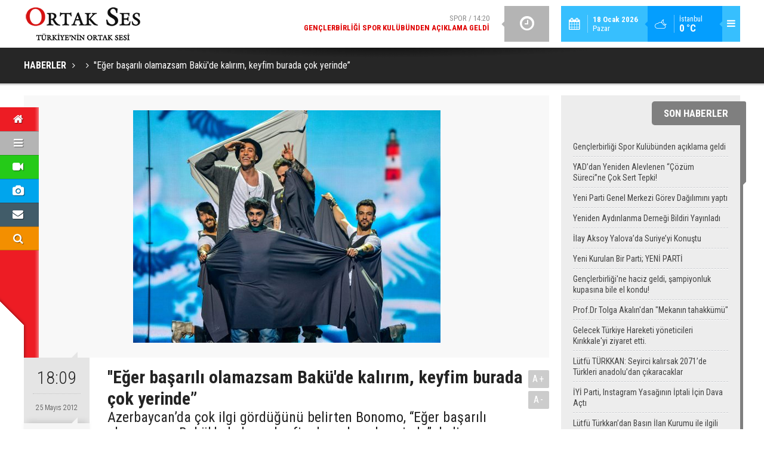

--- FILE ---
content_type: text/html; charset=UTF-8
request_url: https://www.ortakses.com/eger-basarili-olamazsam-bakude-kalirim-keyfim-burada-cok-yerinde-404h.htm
body_size: 7901
content:
<!DOCTYPE html>
<html lang="tr" itemscope itemtype="http://schema.org/NewsArticle">
<head>
<base href="https://www.ortakses.com/" target="_self"/>
<meta http-equiv="Content-Type" content="text/html; charset=UTF-8" />
<meta http-equiv="Content-Language" content="tr" />
<meta name="viewport" content="width=device-width,initial-scale=1,minimum-scale=1,maximum-scale=1,user-scalable=0" />
<link rel="icon" href="/favicon.ico"> 
<meta http-equiv="Refresh" content="225" />
<title>Eğer başarılı olamazsam Baküde kalırım, keyfim burada çok yerinde”</title>
<meta name="description" content="Azerbaycan’da çok ilgi gördüğünü belirten Bonomo, “Eğer başarılı olamazsam Bakü&#039;de kalırım, keyfim burada çok yerinde” dedi." />
<link rel="canonical" href="https://www.ortakses.com/eger-basarili-olamazsam-bakude-kalirim-keyfim-burada-cok-yerinde-404h.htm" />
<link rel="amphtml" href="https://www.ortakses.com/service/amp/eger-basarili-olamazsam-bakude-kalirim-keyfim-burada-cok-yerinde-404h.htm">
<link rel="image_src" type="image/jpeg" href="https://www.ortakses.com/d/news/597.jpg" />
<meta name="DC.date.issued" content="2012-05-25T18:12:05+03:00" />
<meta property="og:type" content="article" />
<meta property="og:site_name" content="Ortak Ses" />
<meta property="og:url" content="https://www.ortakses.com/eger-basarili-olamazsam-bakude-kalirim-keyfim-burada-cok-yerinde-404h.htm" />
<meta property="og:title" content="Eğer başarılı olamazsam Baküde kalırım, keyfim burada çok yerinde”" />
<meta property="og:description" content="Azerbaycan’da çok ilgi gördüğünü belirten Bonomo, “Eğer başarılı olamazsam Bakü&#039;de kalırım, keyfim burada çok yerinde” dedi." />
<meta property="og:image" content="https://www.ortakses.com/d/news/597.jpg" />
<meta property="og:image:width" content="880" />
<meta property="og:image:height" content="440" />
<meta name="twitter:card" content="summary_large_image">
<meta name="twitter:image" content="https://www.ortakses.com/d/news/596.jpg" />
<meta name="twitter:site" content="@ortakses">
<meta name="twitter:url" content="https://www.ortakses.com/eger-basarili-olamazsam-bakude-kalirim-keyfim-burada-cok-yerinde-404h.htm">
<meta name="twitter:title" content="Eğer başarılı olamazsam Baküde kalırım, keyfim burada çok yerinde”" />
<meta name="twitter:description" content="Azerbaycan’da çok ilgi gördüğünü belirten Bonomo, “Eğer başarılı olamazsam Bakü&#039;de kalırım, keyfim burada çok yerinde” dedi." />
<meta itemprop="author" content="Ortak Ses" />
<meta itemprop="url" content="https://www.ortakses.com/eger-basarili-olamazsam-bakude-kalirim-keyfim-burada-cok-yerinde-404h.htm" />
<meta itemprop="thumbnailUrl" content="https://www.ortakses.com/d/news_t/597.jpg" />
<meta itemprop="articleSection" content="" />
<meta itemprop="dateCreated" content="2012-05-25T18:12:05+03:00" />
<meta itemprop="dateModified" content="2012-05-25T18:30:51+03:00" />
<meta itemprop="mainEntityOfPage" content="https://www.ortakses.com/" />
<meta itemprop="image" content="https://www.ortakses.com/d/news/597.jpg" />
<meta itemprop="image" content="https://www.ortakses.com/d/news/596.jpg" />
<meta itemprop="headline" content="&#039;&#039;Eğer başarılı olamazsam Bakü&#039;de kalırım&#039;&#039;" />
<link href="https://www.ortakses.com/s/style.css?180220.css" type="text/css" rel="stylesheet" />
<script type="text/javascript">var BURL="https://www.ortakses.com/"; var SURL="https://www.ortakses.com/s/"; var DURL="https://www.ortakses.com/d/";</script>
<script type="text/javascript" src="https://www.ortakses.com/s/function.js"></script>
<script type="text/javascript">

  var _gaq = _gaq || [];
  _gaq.push(['_setAccount', 'UA-31896201-1']);
  _gaq.push(['_trackPageview']);

  (function() {
    var ga = document.createElement('script'); ga.type = 'text/javascript'; ga.async = true;
    ga.src = ('https:' == document.location.protocol ? 'https://ssl' : 'http://www') + '.google-analytics.com/ga.js';
    var s = document.getElementsByTagName('script')[0]; s.parentNode.insertBefore(ga, s);
  })();

</script>

<!-- Yandex.Metrika counter -->
<script type="text/javascript">
(function (d, w, c) {
    (w[c] = w[c] || []).push(function() {
        try {
            w.yaCounter19516129 = new Ya.Metrika({id:19516129,
                    clickmap:true,
                    trackLinks:true,
                    accurateTrackBounce:true});
        } catch(e) { }
    });

    var n = d.getElementsByTagName("script")[0],
        s = d.createElement("script"),
        f = function () { n.parentNode.insertBefore(s, n); };
    s.type = "text/javascript";
    s.async = true;
    s.src = (d.location.protocol == "https:" ? "https:" : "http:") + "//mc.yandex.ru/metrika/watch.js";

    if (w.opera == "[object Opera]") {
        d.addEventListener("DOMContentLoaded", f, false);
    } else { f(); }
})(document, window, "yandex_metrika_callbacks");
</script>
<noscript><div><img src="//mc.yandex.ru/watch/19516129" style="position:absolute; left:-9999px;" alt="" /></div></noscript>
<!-- /Yandex.Metrika counter -->

<!--[if lt IE 9]>
<script src="https://oss.maxcdn.com/html5shiv/3.7.2/html5shiv.min.js"></script>
<script src="https://oss.maxcdn.com/respond/1.4.2/respond.min.js"></script>
<![endif]-->
</head>
<body class="body-main ">
<header class="base-header"><div class="container"><a class="logo" href="https://www.ortakses.com/" rel="home"><img class="img-responsive" src="https://www.ortakses.com/s/i/logo.png" alt="Ortak Ses" width="200" height="60" /></a><div class="menu-toggle pull-right" id="menu_toggle" title="Menu"><i class="icon-menu"></i></div><div class="weather-info pull-right"><a href="https://www.ortakses.com/weather_report.php" title="Hava durumu"><span class="icon icon-accu-38"></span><span class="city wrapword">İstanbul<span>0 °C</span></span></a></div><div class="date pull-right"><span class="icon icon-calendar"></span><span class="txt"><strong>18 Ocak 2026</strong> Pazar</span></div><div class="last-min pull-right"><ul class="owl-carousel"><li><a href="https://www.ortakses.com/genclerbirligi-spor-kulubunden-aciklama-geldi-14867h.htm" lang="tr">Spor / 14:20<span class="t">Gençlerbirliği Spor Kulübünden açıklama geldi</span></a></li><li><a href="https://www.ortakses.com/yaddan-yeniden-alevlenen-cozum-surecine-cok-sert-tepki-14866h.htm" lang="tr">Gündem / 23:39<span class="t">YAD’dan Yeniden Alevlenen “Çözüm Süreci”ne Çok Sert Tepki!</span></a></li><li><a href="https://www.ortakses.com/yeni-parti-genel-merkezi-gorev-dagilimini-yapti-14865h.htm" lang="tr">Politika / 20:31<span class="t">Yeni Parti Genel Merkezi Görev Dağılımını yaptı</span></a></li><li><a href="https://www.ortakses.com/yeniden-aydinlanma-dernegi-bildiri-yayinladi-14864h.htm" lang="tr">Gündem / 14:17<span class="t">Yeniden Aydınlanma Derneği Bildiri Yayınladı</span></a></li><li><a href="https://www.ortakses.com/ilay-aksoy-yalovada-suriyeyi-konustu-14863h.htm" lang="tr">Gündem / 17:06<span class="t">İlay Aksoy Yalova’da Suriye’yi Konuştu</span></a></li><li><a href="https://www.ortakses.com/yeni-kurulan-bir-parti-yeni-parti-14862h.htm" lang="tr">Politika / 20:44<span class="t">Yeni Kurulan Bir Parti; YENİ PARTİ</span></a></li><li><a href="https://www.ortakses.com/genclerbirligine-haciz-geldi-sampiyonluk-kupasina-bile-el-kondu-14861h.htm" lang="tr">Spor / 18:59<span class="t">Gençlerbirliği'ne haciz geldi, şampiyonluk kupasına bile el kondu!</span></a></li><li><a href="https://www.ortakses.com/prof-dr-tolga-akalindan-mekanin-tahakkumu-14860h.htm" lang="tr">Sanat/Tarih / 10:19<span class="t">Prof.Dr Tolga Akalın'dan "Mekanın tahakkümü"</span></a></li><li><a href="https://www.ortakses.com/gelecek-turkiye-hareketi-yoneticileri-kirikkaleyi-ziyaret-etti-14859h.htm" lang="tr">Gündem / 20:59<span class="t">Gelecek Türkiye Hareketi yöneticileri Kırıkkale'yi ziyaret etti.</span></a></li><li><a href="https://www.ortakses.com/lutfu-turkkan-seyirci-kalirsak-2071de-turkleri-anadoludan-cikaracaklar-14857h.htm" lang="tr">Gündem / 21:31<span class="t">Lütfü TÜRKKAN: Seyirci kalırsak 2071’de Türkleri anadolu’dan çıkaracaklar</span></a></li></ul><div class="icon"><i class="icon-clock"></i></div></div><div id="menu"><ul class="topics clearfix"><li><span>Kategoriler</span><ul><li><a href="https://www.ortakses.com/cevretarimhayvancilik-haberleri-20hk.htm" target="_self">Çevre/Tarım/Hayvancılık</a></li><li><a href="https://www.ortakses.com/dunya-haberleri-19hk.htm" target="_self">Dünya</a></li><li><a href="https://www.ortakses.com/ekonomi-haberleri-21hk.htm" target="_self">Ekonomi</a></li><li><a href="https://www.ortakses.com/gundem-haberleri-12hk.htm" target="_self">Gündem</a></li><li><a href="https://www.ortakses.com/magazin-haberleri-37hk.htm" target="_self">Magazin</a></li><li><a href="https://www.ortakses.com/politika-haberleri-25hk.htm" target="_self">Politika</a></li><li><a href="https://www.ortakses.com/sanattarih-haberleri-33hk.htm" target="_self">Sanat/Tarih</a></li><li><a href="https://www.ortakses.com/spor-haberleri-16hk.htm" target="_self">Spor</a></li><li><a href="https://www.ortakses.com/teknolojiegitim-haberleri-13hk.htm" target="_self">Teknoloji/Eğitim</a></li><li><a href="">Yaşam</a></li><li><a href="https://www.ortakses.com/yerel-yonetimler-haberleri-39hk.htm" target="_self">Yerel Yönetimler</a></li></ul></li><li><span>Foto Galeri</span><ul><li><a href="https://www.ortakses.com/guncel-3gk.htm">Güncel</a></li><li><a href="https://www.ortakses.com/gundem-5gk.htm">Gündem</a></li><li><a href="https://www.ortakses.com/magazin-4gk.htm">Magazin</a></li><li><a href="https://www.ortakses.com/spor-2gk.htm">Spor</a></li><li><a href="https://www.ortakses.com/yasam-1gk.htm">Yaşam</a></li></ul></li><li><span>Web TV</span><ul><li><a href="https://www.ortakses.com/fragmanlar-5vk.htm">Fragmanlar</a></li><li><a href="https://www.ortakses.com/haber-videolari-2vk.htm">Haber Videoları</a></li><li><a href="https://www.ortakses.com/magazin-videolari-7vk.htm">Magazin Videoları</a></li><li><a href="https://www.ortakses.com/siyaset-8vk.htm">Siyaset</a></li><li><a href="https://www.ortakses.com/spor-videolari-6vk.htm">Spor Videoları</a></li></ul></li><li><span>Diğer</span><ul><li><a href="https://www.ortakses.com/yazarlar.htm">Yazarlar</a></li><li><a href="https://www.ortakses.com/mansetler.htm">Manşetler</a></li><li><a href="https://www.ortakses.com/gunun-haberleri.htm">Günün Haberleri</a></li><li><a href="https://www.ortakses.com/gazete.htm">Gazete Manşetleri</a></li><li><a href="https://www.ortakses.com/weather_report.php">Hava Durumu</a></li><li><a href="https://www.ortakses.com/prayer.php">Namaz Vakitleri</a></li><li><a href="https://www.ortakses.com/sitene-ekle.htm">Sitene Ekle</a></li><li><a href="https://www.ortakses.com/contact.php">İletişim</a></li></ul></li></ul></div></div></header><main role="main"><div class="page-title"><div class="container"><ol itemscope itemtype="http://schema.org/BreadcrumbList">
<li itemscope itemtype="http://schema.org/ListItem" itemprop="itemListElement"><a itemprop="item" href="https://www.ortakses.com/"><h1 itemprop="name">HABERLER</h1></a></li>
<li itemscope itemtype="http://schema.org/ListItem" itemprop="itemListElement"><a itemprop="item" href="https://www.ortakses.com/"><h2 itemprop="name"></h2></a></li>
<li itemscope itemtype="http://schema.org/ListItem" itemprop="itemListElement"><span itemprop="name">''Eğer başarılı olamazsam Bakü'de kalırım, keyfim burada çok yerinde”</span></li></ol></div></div><div class="offset-top"></div><div class="page-inner"><div class="container clearfix"><div class="page-content"><div id="news-404" data-order="1" data-id="404" data-title="Eğer başarılı olamazsam Baküde kalırım, keyfim burada çok yerinde”" data-url="https://www.ortakses.com/eger-basarili-olamazsam-bakude-kalirim-keyfim-burada-cok-yerinde-404h.htm"><div class="imgc image"><nav class="nav-side"><ul><li class="p home"><a href="https://www.ortakses.com/" rel="home" title="Anasayfa"><i class="icon-home"></i></a></li><li class="p cat"><a class="menu-toggle" href="javascript:;" title="Menü"><i class="icon-menu"></i></a><div class="subnav"><a href="https://www.ortakses.com/gundem-haberleri-12hk.htm" target="_self">GÜNDEM</a><a href="https://www.ortakses.com/politika-haberleri-25hk.htm" target="_self">POLİTİKA</a><a href="https://www.ortakses.com/yerel-yonetimler-haberleri-39hk.htm" target="_self">YEREL YÖNETİMLER</a><a href="https://www.ortakses.com/spor-haberleri-16hk.htm" target="_self">SPOR</a><a href="https://www.ortakses.com/sanattarih-haberleri-33hk.htm" target="_self">SANAT/TARİH</a><a class="menu-toggle" href="javascript:;">DİĞER <i class="icon-down-dir"></i></a></div></li><li class="p video"><a href="https://www.ortakses.com/video-galeri.htm" title="Web TV"><i class="icon-videocam"></i></a><div class="subnav"><a href="https://www.ortakses.com/siyaset-8vk.htm">SİYASET</a><a href="https://www.ortakses.com/haber-videolari-2vk.htm">HABER VİDEOLARI</a><a href="https://www.ortakses.com/magazin-videolari-7vk.htm">MAGAZİN VİDEOLARI</a><a href="https://www.ortakses.com/spor-videolari-6vk.htm">SPOR VİDEOLARI</a><a href="https://www.ortakses.com/fragmanlar-5vk.htm">FRAGMANLAR</a></div></li><li class="p photo"><a href="https://www.ortakses.com/foto-galeri.htm" title="Foto Galeri"><i class="icon-camera"></i></a><div class="subnav"><a href="https://www.ortakses.com/gundem-5gk.htm">GÜNDEM</a><a href="https://www.ortakses.com/yasam-1gk.htm">YAŞAM</a><a href="https://www.ortakses.com/guncel-3gk.htm">GÜNCEL</a><a href="https://www.ortakses.com/magazin-4gk.htm">MAGAZİN</a><a href="https://www.ortakses.com/spor-2gk.htm">SPOR</a></div></li><li class="p member"><a href="https://www.ortakses.com/contact.php" title="İletişim"><i class="icon-mail-alt"></i></a></li><li class="p search"><a href="https://www.ortakses.com/search_result.php" title="Site içi arama"><i class="icon-search"></i></a></li></ul></nav><img src="https://www.ortakses.com/d/news/597.jpg" alt="Eğer başarılı olamazsam Baküde kalırım, keyfim burada çok yerinde”" /></div><aside class="article-side clearfix"><div class="content-date" itemprop="datePublished" content="2012-05-25T18:09:00+03:00"><span class="p1">18:09</span><span class="p2">25 Mayıs 2012</span></div><div class="content-tools bookmark-block" data-type="1"><a class="icon-mail-alt" rel="nofollow" href="javascript:void(0)" onclick="return openPopUp_520x390('https://www.ortakses.com/send_to_friend.php?type=1&amp;id=404');" title="Arkadaşına Gönder"></a><a class="icon-print" rel="nofollow" href="javascript:void(0)" onclick="return openPopUp_670x500('https://www.ortakses.com/print.php?type=1&amp;id=404')" title="Yazdır"></a><span class="icon-comment" onclick="$.scrollTo('#comment_form_404', 600);" title="Yorum Yap"></span></div></aside><article class="news-detail clearfix"><div class="content-heading"><h1 class="content-title" itemprop="name">''Eğer başarılı olamazsam Bakü'de kalırım, keyfim burada çok yerinde”</h1><h2 class="content-description" itemprop="description"><summary>Azerbaycan’da çok ilgi gördüğünü belirten Bonomo, “Eğer başarılı olamazsam Bakü'de kalırım, keyfim burada çok yerinde” dedi.</summary></h2><div class="text-size"><span onclick="changeFontSize('.text-content', 'u');" title="Yazıyı büyüt">A+</span><span onclick="changeFontSize('.text-content', 'd');" title="Yazıyı küçült">A-</span></div></div><div class="advert"><div class="holder"><a href="https://www.ortakses.com/yazarlar.htm" target="_blank"><img src="https://www.ortakses.com/d/banner/ortakses-yazarlari-gundemi-degerlendiriyormavikare.20181225145113.jpg" width="" height="" alt=""/></a></div></div><div itemprop="articleBody" class="text-content"><p>Eurovision Şarkı Yarışması’nda finale kalma hakkını kazanan Can Bonomo, grup için “çok maço” diyenlerin arkadaki deniz kızlarına bakmasını istedi. Azerbaycan’da çok ilgi gördüğünü belirten Bonomo, “Eğer başarılı olamazsam Bakü'de kalırım, keyfim burada çok yerinde” dedi.</p><p>Azerbaycan'da düzenlenen 57. Eurovision Şarkı Yarışması yarı finalinde Türkiye'yi, ''Love Me Back'' adlı şarkısıyla temsil eden Can Bonomo, finallere kalmaya hak kazandı.<br />&nbsp;<br />Bonomo, NTV canlı yayınında Oğuz Haksever’in sorularını yanıtladı.<br />&nbsp;<br />Finale kalan 10 ülke arasında en sonuncu olarak Türkiye’nin adının açıklamasının ekran karşısında olanlar kadar kendilerini de gerdiğini belirten Bonomo, “Ama çok heyecanlı ve çok mutlu bir haber geldi, çok mutluyuz. Umarız finalde de ülkemizi sevindirecek bir haberle döneriz” dedi.&nbsp;</p><p><strong>‘PERFORMANSIMIZI 2-3’E KATLAYABİLİRSEK'</strong></p><p>Finalde daha iyi bir performans sergilemek istediklerini ifade eden Türkiye temsilcisi Bonomo, “Yarı finalde çıkardığımız işi 2-3’e katlayarak sahneye koymaya çalışacağız. Umarız başarılı oluruz. Ağabeylerimiz, ablalarımızı sağ olsunlar bize destek oluyorlar. Azerbaycan’da olmak bize mutluluk veriyor” diye konuştu.<br />&nbsp;<br /><strong>‘YÜKSEK BEKLENTİNİN ALEMİ YOK’</strong></p><p>Azerbaycan basını ve seyirciler tarafından birinci durumda olduklarını vurgulayan Bonomo, sözlerini şöyle sürdürdü: “Ama tabii bu bir şey ifade eder mi etmez mi bilmiyorum. Umarız ediyordur. Ama çok yüksek beklenti yaratmanın da alemi yok. Biz yarı finali geçtiğimiz için çok mutluyuz, inşallah finalde de iddialı bir sonuçla döneriz.”<br />&nbsp;<br /><strong>TÜRKLER KİME OY VERSİN?</strong></p><p>Can Bonomo, Türk vatandaşlarını oy vermeleri konusunda yönlendirmek istemediğini söyledi.<br />&nbsp;<br />Bonomo, “25 yaşında çok genç bir sanatçıyım. Henüz kariyerimin çok başında biri olarak naçizane yorumlar yapabilirim. Herkes kendi kulağına güvensin, hangi müziği yakın görüyorsa ona oy versin” diye konuştu.<br />&nbsp;<br /><strong>‘ÇOK ERKEK VAR DİYEN DENİZ KIZLARINA BAKSIN’</strong><br />&nbsp;<br />Yarı finaldeki gösterinin “çok maço olduğu” yönündeki eleştirileri de değerlendiren Bonomo, şunları söyledi: “Ne yapalım yani, 5 erkeğiz. Bir denizci hikayesi anlatıyoruz, gemide de kadın uğursuzluktur biliyorsunuz. Ama arkadaki görsellerde çok güzel deniz kızlarımız var. Eğer çok erkek var diyen varsa bize bakmasın arkaya baksınlar.<br />&nbsp;<br /><strong>‘BAŞARILI OLAMAZSAM BURADA KALIRIM’</strong></p><p>Azerbaycan gerçekten çok güzel bir iş çıkarmış, bize de çok iyi bakıyorlar. Kardeş ülkemizde kendimizi ayrıcalıklı hissediyoruz. Gerçekten çok büyük bir destek görüyoruz. Eğer ola ki finallerde çok güzel bir başarı getiremezsem Bakü’de kalacağım. Daha dönmem, keyfim burada çok yerinde.”</p></div></article><div class="middle_sub_page_title"><span>Önceki ve Sonraki Haberler</span></div><div class="news-other-nav clearfix"><a class="prev" href="https://www.ortakses.com/egs-sistemi-geliyor-401h.htm" rel="prev"><i class="icon-angle-left"></i><img class="img-responsive" src="https://www.ortakses.com/d/news/591.jpg" alt="" /><span class="t">EGS sistemi geliyor!</span></a><a class="next" href="https://www.ortakses.com/iste-galatasarayin-gundemindeki-isim-405h.htm" rel="next"><i class="icon-angle-right"></i><img class="img-responsive" src="https://www.ortakses.com/d/news/598.jpg" alt="" /><span class="t">İşte Galatasaray'ın gündemindeki isim</span></a></div><section class="comment-block"><h1 class="caption"><span>HABERE</span> YORUM KAT</h1><div class="comment_add clearfix"><form method="post" id="comment_form_404" onsubmit="return addComment(this, 1, 404);"><textarea name="comment_content" class="comment_content" rows="6" placeholder="YORUMUNUZ" maxlength="1000"></textarea><input type="hidden" name="reply" value="0" /><span class="reply_to"></span><input type="text" name="member_name" class="member_name" placeholder="AD-SOYAD" /><input type="submit" name="comment_submit" class="comment_submit" value="YORUMLA" /></form><div class="info"><b>UYARI:</b> Küfür, hakaret, rencide edici cümleler veya imalar, inançlara saldırı içeren, imla kuralları ile yazılmamış,<br /> Türkçe karakter kullanılmayan ve büyük harflerle yazılmış yorumlar onaylanmamaktadır.</div></div></section><div id="fb-comments-404" class="fb-comments" data-href="https://www.ortakses.com/eger-basarili-olamazsam-bakude-kalirim-keyfim-burada-cok-yerinde-404h.htm" data-width="100%" data-numposts="5" data-colorscheme="light"></div></div></div><aside class="base-side clearfix"><div class="side-content latest-news widget-caption caption-on-right"><div class="caption"><a href="https://www.ortakses.com/gunun-haberleri.htm">SON HABERLER</a></div><ul><li><a href="https://www.ortakses.com/genclerbirligi-spor-kulubunden-aciklama-geldi-14867h.htm">Gençlerbirliği Spor Kulübünden açıklama geldi</a></li><li><a href="https://www.ortakses.com/yaddan-yeniden-alevlenen-cozum-surecine-cok-sert-tepki-14866h.htm">YAD’dan Yeniden Alevlenen “Çözüm Süreci”ne Çok Sert Tepki!</a></li><li><a href="https://www.ortakses.com/yeni-parti-genel-merkezi-gorev-dagilimini-yapti-14865h.htm">Yeni Parti Genel Merkezi Görev Dağılımını yaptı</a></li><li><a href="https://www.ortakses.com/yeniden-aydinlanma-dernegi-bildiri-yayinladi-14864h.htm">Yeniden Aydınlanma Derneği Bildiri Yayınladı</a></li><li><a href="https://www.ortakses.com/ilay-aksoy-yalovada-suriyeyi-konustu-14863h.htm">İlay Aksoy Yalova’da Suriye’yi Konuştu</a></li><li><a href="https://www.ortakses.com/yeni-kurulan-bir-parti-yeni-parti-14862h.htm">Yeni Kurulan Bir Parti; YENİ PARTİ</a></li><li><a href="https://www.ortakses.com/genclerbirligine-haciz-geldi-sampiyonluk-kupasina-bile-el-kondu-14861h.htm">Gençlerbirliği'ne haciz geldi, şampiyonluk kupasına bile el kondu!</a></li><li><a href="https://www.ortakses.com/prof-dr-tolga-akalindan-mekanin-tahakkumu-14860h.htm">Prof.Dr Tolga Akalın'dan "Mekanın tahakkümü"</a></li><li><a href="https://www.ortakses.com/gelecek-turkiye-hareketi-yoneticileri-kirikkaleyi-ziyaret-etti-14859h.htm">Gelecek Türkiye Hareketi yöneticileri Kırıkkale'yi ziyaret etti.</a></li><li><a href="https://www.ortakses.com/lutfu-turkkan-seyirci-kalirsak-2071de-turkleri-anadoludan-cikaracaklar-14857h.htm">Lütfü TÜRKKAN: Seyirci kalırsak 2071’de Türkleri anadolu’dan çıkaracaklar</a></li><li><a href="https://www.ortakses.com/iyi-parti-instagram-yasaginin-iptali-icin-dava-acti-14856h.htm">İYİ Parti, Instagram Yasağının İptali İçin Dava Açtı</a></li><li><a href="https://www.ortakses.com/lutfu-turkkandan-basin-ilan-kurumu-ile-ilgili-soru-onergesi-14855h.htm">Lütfü Türkkan’dan Basın İlan Kurumu ile ilgili soru önergesi</a></li><li><a href="https://www.ortakses.com/turkkan-kul-hakki-yemek-diyanete-helal-mi-14851h.htm">Türkkan: "Kul hakkı yemek diyanete helal mi?"</a></li><li><a href="https://www.ortakses.com/iyi-partide-baskanlik-divani-toplandi-14853h.htm">İYİ Parti'de Başkanlık Divanı toplandı</a></li></ul></div><div class="side-content news-side-list"><div class="side-caption-2"><span>Bu Kategorideki Diğer Haberler</span></div><div class="row ms-row-fit"><a class="col-xs-12 col-ms-6 col-sm-6 col-md-12" href="https://www.ortakses.com/etin-imparatoru-nusret-oyle-bir-fotograf-paylasti-ki-8558h.htm"><img class="img-responsive" src="https://www.ortakses.com/d/news/10102.jpg" alt="Etin imparatoru Nusret öyle bir fotoğraf paylaştı ki!" /><span class="t">Etin imparatoru Nusret öyle bir fotoğraf paylaştı ki!</span></a><a class="col-xs-12 col-ms-6 col-sm-6 col-md-12" href="https://www.ortakses.com/seren-serengile-3-gun-hapis-karari-8459h.htm"><img class="img-responsive" src="https://www.ortakses.com/d/news/9955.jpg" alt="Seren Serengil&#039;e 3 gün hapis kararı" /><span class="t">Seren Serengil'e 3 gün hapis kararı</span></a><a class="col-xs-12 col-ms-6 col-sm-6 col-md-12" href="https://www.ortakses.com/ali-sunal-ikinci-kez-evleniyor-8434h.htm"><img class="img-responsive" src="https://www.ortakses.com/d/news/9920.jpg" alt="Ali Sunal ikinci kez evleniyor" /><span class="t">Ali Sunal ikinci kez evleniyor</span></a><a class="col-xs-12 col-ms-6 col-sm-6 col-md-12" href="https://www.ortakses.com/adnan-oktar-olayinda-ortalik-karisti-inanilmaz-iddialar-8432h.htm"><img class="img-responsive" src="https://www.ortakses.com/d/news/9918.jpg" alt="Adnan Oktar olayında ortalık karıştı! İnanılmaz iddialar..." /><span class="t">Adnan Oktar olayında ortalık karıştı! İnanılmaz iddialar...</span></a><a class="col-xs-12 col-ms-6 col-sm-6 col-md-12" href="https://www.ortakses.com/hatali-trafik-cezasi-yargidan-dondu-8398h.htm"><img class="img-responsive" src="https://www.ortakses.com/d/news/9867.jpg" alt="Hatalı trafik cezası yargıdan döndü" /><span class="t">Hatalı trafik cezası yargıdan döndü</span></a></div></div></aside></div></div></main><footer class="base-footer"><div class="container"><a class="logo" href="https://www.ortakses.com/" rel="home"><img class="img-responsive" src="https://www.ortakses.com/s/i/logo.png" alt="Ortak Ses" width="200" height="60" /></a><ul class="nav-footer"><li class="parent"><a href="https://www.ortakses.com/kunye-7s.htm" target="_self">Künye</a></li><li class="parent"><a href="https://www.ortakses.com/contact.php" target="_self">İletişim</a></li><li class="parent"><a href="https://www.ortakses.com/guest_book.php" target="_self">Ziyaretçi Defteri</a></li><li class="parent"><a href="#" target="_self" onclick="window.external.AddFavorite('http://www.ortakses.com/'); return false;">Sık Kullanılanlara Ekle </a></li><li class="parent"><a href="https://www.ortakses.com/rss/" target="_self">RSS</a></li><li class="parent"><a href="https://www.ortakses.com/" target="_self">Araştırmalar</a></li></ul><div class="nav-social"><a href="https://www.facebook.com/ortakses" rel="nofollow" target="_blank" title="Facebook ile takip et"><i class="icon-facebook"></i></a><a href="https://twitter.com/ortakses" rel="nofollow" target="_blank" title="Twitter ile takip et"><i class="icon-twitter"></i></a><a href="https://www.ortakses.com/rss/" target="_blank" title="RSS, News Feed, Haber Beslemesi"><i class="icon-rss"></i></a><a href="https://www.ortakses.com/member_login.php" title="Üye girişi"><i class="icon-lock"></i></a><a href="https://www.ortakses.com/search_result.php" title="Site içi arama"><i class="icon-search"></i></a></div><div class="info">Tüm Hakları Saklıdır &copy; 2012<br><h1>Ortak Ses</h1>0 212 218 18 18<br> </div><div class="back-to-top"><i class="icon-up-open"></i></div><div class="nav-ql"><ul class="clearfix"></ul></div><div class="footer-news"><h2><a href="https://www.ortakses.com/gunun-haberleri.htm">Günün Öne Çıkan Haberleri</a></h2><ul class="clearfix"></ul></div><div class="cm-sign"><a href="http://www.cmbilisim.com/haber-portali-20s.htm" target="_blank" title="CMNews Haber Portalı Scripti">Haber Scripti</a><i class="icon-cm" title="CM Bilişim Teknolojileri"></i></div></div></footer><!-- 0.04241681098938 --><script defer src="https://static.cloudflareinsights.com/beacon.min.js/vcd15cbe7772f49c399c6a5babf22c1241717689176015" integrity="sha512-ZpsOmlRQV6y907TI0dKBHq9Md29nnaEIPlkf84rnaERnq6zvWvPUqr2ft8M1aS28oN72PdrCzSjY4U6VaAw1EQ==" data-cf-beacon='{"version":"2024.11.0","token":"078d9845313543aa9f3054a7803cc6a1","r":1,"server_timing":{"name":{"cfCacheStatus":true,"cfEdge":true,"cfExtPri":true,"cfL4":true,"cfOrigin":true,"cfSpeedBrain":true},"location_startswith":null}}' crossorigin="anonymous"></script>
</body></html>